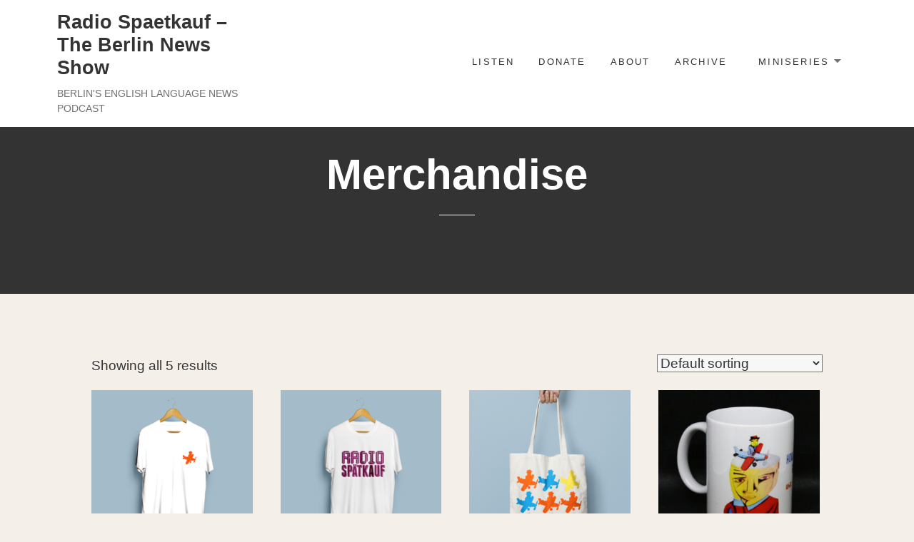

--- FILE ---
content_type: text/html; charset=UTF-8
request_url: https://www.radiospaetkauf.com/product-category/merchandise/
body_size: 8826
content:
<!DOCTYPE html>
<html lang="en-GB" class="no-js">
<head>
	<meta charset="UTF-8">
	<meta name="viewport" content="width=device-width">
	<link rel="profile" href="http://gmpg.org/xfn/11">
	<meta name='robots' content='index, follow, max-image-preview:large, max-snippet:-1, max-video-preview:-1' />

	<!-- This site is optimized with the Yoast SEO plugin v20.7 - https://yoast.com/wordpress/plugins/seo/ -->
	<title>Merchandise Archives - Radio Spaetkauf - The Berlin News Show</title>
	<link rel="canonical" href="https://www.radiospaetkauf.com/product-category/merchandise/" />
	<meta property="og:locale" content="en_GB" />
	<meta property="og:type" content="article" />
	<meta property="og:title" content="Merchandise Archives - Radio Spaetkauf - The Berlin News Show" />
	<meta property="og:url" content="https://www.radiospaetkauf.com/product-category/merchandise/" />
	<meta property="og:site_name" content="Radio Spaetkauf - The Berlin News Show" />
	<meta name="twitter:card" content="summary_large_image" />
	<script type="application/ld+json" class="yoast-schema-graph">{"@context":"https://schema.org","@graph":[{"@type":"CollectionPage","@id":"https://www.radiospaetkauf.com/product-category/merchandise/","url":"https://www.radiospaetkauf.com/product-category/merchandise/","name":"Merchandise Archives - Radio Spaetkauf - The Berlin News Show","isPartOf":{"@id":"https://www.radiospaetkauf.com/#website"},"breadcrumb":{"@id":"https://www.radiospaetkauf.com/product-category/merchandise/#breadcrumb"},"inLanguage":"en-GB"},{"@type":"BreadcrumbList","@id":"https://www.radiospaetkauf.com/product-category/merchandise/#breadcrumb","itemListElement":[{"@type":"ListItem","position":1,"name":"Home","item":"https://www.radiospaetkauf.com/"},{"@type":"ListItem","position":2,"name":"Merchandise"}]},{"@type":"WebSite","@id":"https://www.radiospaetkauf.com/#website","url":"https://www.radiospaetkauf.com/","name":"Radio Spaetkauf - The Berlin News Show","description":"Berlin&#039;s English language news podcast","potentialAction":[{"@type":"SearchAction","target":{"@type":"EntryPoint","urlTemplate":"https://www.radiospaetkauf.com/?s={search_term_string}"},"query-input":"required name=search_term_string"}],"inLanguage":"en-GB"}]}</script>
	<!-- / Yoast SEO plugin. -->


<link rel='dns-prefetch' href='//maxcdn.bootstrapcdn.com' />
<link rel="alternate" type="application/rss+xml" title="Radio Spaetkauf - The Berlin News Show &raquo; Feed" href="https://www.radiospaetkauf.com/feed/" />
<link rel="alternate" type="application/rss+xml" title="Radio Spaetkauf - The Berlin News Show &raquo; Comments Feed" href="https://www.radiospaetkauf.com/comments/feed/" />
<link rel="alternate" type="application/rss+xml" title="Radio Spaetkauf - The Berlin News Show &raquo; Merchandise Category Feed" href="https://www.radiospaetkauf.com/product-category/merchandise/feed/" />
		<!-- This site uses the Google Analytics by ExactMetrics plugin v7.15.2 - Using Analytics tracking - https://www.exactmetrics.com/ -->
		<!-- Note: ExactMetrics is not currently configured on this site. The site owner needs to authenticate with Google Analytics in the ExactMetrics settings panel. -->
					<!-- No UA code set -->
				<!-- / Google Analytics by ExactMetrics -->
		<script type="text/javascript">
window._wpemojiSettings = {"baseUrl":"https:\/\/s.w.org\/images\/core\/emoji\/14.0.0\/72x72\/","ext":".png","svgUrl":"https:\/\/s.w.org\/images\/core\/emoji\/14.0.0\/svg\/","svgExt":".svg","source":{"concatemoji":"https:\/\/www.radiospaetkauf.com\/wp-includes\/js\/wp-emoji-release.min.js?ver=6.1.9"}};
/*! This file is auto-generated */
!function(e,a,t){var n,r,o,i=a.createElement("canvas"),p=i.getContext&&i.getContext("2d");function s(e,t){var a=String.fromCharCode,e=(p.clearRect(0,0,i.width,i.height),p.fillText(a.apply(this,e),0,0),i.toDataURL());return p.clearRect(0,0,i.width,i.height),p.fillText(a.apply(this,t),0,0),e===i.toDataURL()}function c(e){var t=a.createElement("script");t.src=e,t.defer=t.type="text/javascript",a.getElementsByTagName("head")[0].appendChild(t)}for(o=Array("flag","emoji"),t.supports={everything:!0,everythingExceptFlag:!0},r=0;r<o.length;r++)t.supports[o[r]]=function(e){if(p&&p.fillText)switch(p.textBaseline="top",p.font="600 32px Arial",e){case"flag":return s([127987,65039,8205,9895,65039],[127987,65039,8203,9895,65039])?!1:!s([55356,56826,55356,56819],[55356,56826,8203,55356,56819])&&!s([55356,57332,56128,56423,56128,56418,56128,56421,56128,56430,56128,56423,56128,56447],[55356,57332,8203,56128,56423,8203,56128,56418,8203,56128,56421,8203,56128,56430,8203,56128,56423,8203,56128,56447]);case"emoji":return!s([129777,127995,8205,129778,127999],[129777,127995,8203,129778,127999])}return!1}(o[r]),t.supports.everything=t.supports.everything&&t.supports[o[r]],"flag"!==o[r]&&(t.supports.everythingExceptFlag=t.supports.everythingExceptFlag&&t.supports[o[r]]);t.supports.everythingExceptFlag=t.supports.everythingExceptFlag&&!t.supports.flag,t.DOMReady=!1,t.readyCallback=function(){t.DOMReady=!0},t.supports.everything||(n=function(){t.readyCallback()},a.addEventListener?(a.addEventListener("DOMContentLoaded",n,!1),e.addEventListener("load",n,!1)):(e.attachEvent("onload",n),a.attachEvent("onreadystatechange",function(){"complete"===a.readyState&&t.readyCallback()})),(e=t.source||{}).concatemoji?c(e.concatemoji):e.wpemoji&&e.twemoji&&(c(e.twemoji),c(e.wpemoji)))}(window,document,window._wpemojiSettings);
</script>
<style type="text/css">
img.wp-smiley,
img.emoji {
	display: inline !important;
	border: none !important;
	box-shadow: none !important;
	height: 1em !important;
	width: 1em !important;
	margin: 0 0.07em !important;
	vertical-align: -0.1em !important;
	background: none !important;
	padding: 0 !important;
}
</style>
	<link rel='stylesheet' id='wp-block-library-css' href='https://www.radiospaetkauf.com/wp-includes/css/dist/block-library/style.min.css?ver=6.1.9' type='text/css' media='all' />
<style id='wp-block-library-theme-inline-css' type='text/css'>
.wp-block-audio figcaption{color:#555;font-size:13px;text-align:center}.is-dark-theme .wp-block-audio figcaption{color:hsla(0,0%,100%,.65)}.wp-block-audio{margin:0 0 1em}.wp-block-code{border:1px solid #ccc;border-radius:4px;font-family:Menlo,Consolas,monaco,monospace;padding:.8em 1em}.wp-block-embed figcaption{color:#555;font-size:13px;text-align:center}.is-dark-theme .wp-block-embed figcaption{color:hsla(0,0%,100%,.65)}.wp-block-embed{margin:0 0 1em}.blocks-gallery-caption{color:#555;font-size:13px;text-align:center}.is-dark-theme .blocks-gallery-caption{color:hsla(0,0%,100%,.65)}.wp-block-image figcaption{color:#555;font-size:13px;text-align:center}.is-dark-theme .wp-block-image figcaption{color:hsla(0,0%,100%,.65)}.wp-block-image{margin:0 0 1em}.wp-block-pullquote{border-top:4px solid;border-bottom:4px solid;margin-bottom:1.75em;color:currentColor}.wp-block-pullquote__citation,.wp-block-pullquote cite,.wp-block-pullquote footer{color:currentColor;text-transform:uppercase;font-size:.8125em;font-style:normal}.wp-block-quote{border-left:.25em solid;margin:0 0 1.75em;padding-left:1em}.wp-block-quote cite,.wp-block-quote footer{color:currentColor;font-size:.8125em;position:relative;font-style:normal}.wp-block-quote.has-text-align-right{border-left:none;border-right:.25em solid;padding-left:0;padding-right:1em}.wp-block-quote.has-text-align-center{border:none;padding-left:0}.wp-block-quote.is-large,.wp-block-quote.is-style-large,.wp-block-quote.is-style-plain{border:none}.wp-block-search .wp-block-search__label{font-weight:700}.wp-block-search__button{border:1px solid #ccc;padding:.375em .625em}:where(.wp-block-group.has-background){padding:1.25em 2.375em}.wp-block-separator.has-css-opacity{opacity:.4}.wp-block-separator{border:none;border-bottom:2px solid;margin-left:auto;margin-right:auto}.wp-block-separator.has-alpha-channel-opacity{opacity:1}.wp-block-separator:not(.is-style-wide):not(.is-style-dots){width:100px}.wp-block-separator.has-background:not(.is-style-dots){border-bottom:none;height:1px}.wp-block-separator.has-background:not(.is-style-wide):not(.is-style-dots){height:2px}.wp-block-table{margin:"0 0 1em 0"}.wp-block-table thead{border-bottom:3px solid}.wp-block-table tfoot{border-top:3px solid}.wp-block-table td,.wp-block-table th{word-break:normal}.wp-block-table figcaption{color:#555;font-size:13px;text-align:center}.is-dark-theme .wp-block-table figcaption{color:hsla(0,0%,100%,.65)}.wp-block-video figcaption{color:#555;font-size:13px;text-align:center}.is-dark-theme .wp-block-video figcaption{color:hsla(0,0%,100%,.65)}.wp-block-video{margin:0 0 1em}.wp-block-template-part.has-background{padding:1.25em 2.375em;margin-top:0;margin-bottom:0}
</style>
<link rel='stylesheet' id='wc-blocks-vendors-style-css' href='https://www.radiospaetkauf.com/wp-content/plugins/woocommerce/packages/woocommerce-blocks/build/wc-blocks-vendors-style.css?ver=10.0.4' type='text/css' media='all' />
<link rel='stylesheet' id='wc-blocks-style-css' href='https://www.radiospaetkauf.com/wp-content/plugins/woocommerce/packages/woocommerce-blocks/build/wc-blocks-style.css?ver=10.0.4' type='text/css' media='all' />
<link rel='stylesheet' id='classic-theme-styles-css' href='https://www.radiospaetkauf.com/wp-includes/css/classic-themes.min.css?ver=1' type='text/css' media='all' />
<style id='global-styles-inline-css' type='text/css'>
body{--wp--preset--color--black: #000000;--wp--preset--color--cyan-bluish-gray: #abb8c3;--wp--preset--color--white: #ffffff;--wp--preset--color--pale-pink: #f78da7;--wp--preset--color--vivid-red: #cf2e2e;--wp--preset--color--luminous-vivid-orange: #ff6900;--wp--preset--color--luminous-vivid-amber: #fcb900;--wp--preset--color--light-green-cyan: #7bdcb5;--wp--preset--color--vivid-green-cyan: #00d084;--wp--preset--color--pale-cyan-blue: #8ed1fc;--wp--preset--color--vivid-cyan-blue: #0693e3;--wp--preset--color--vivid-purple: #9b51e0;--wp--preset--color--orange: #f7931d;--wp--preset--gradient--vivid-cyan-blue-to-vivid-purple: linear-gradient(135deg,rgba(6,147,227,1) 0%,rgb(155,81,224) 100%);--wp--preset--gradient--light-green-cyan-to-vivid-green-cyan: linear-gradient(135deg,rgb(122,220,180) 0%,rgb(0,208,130) 100%);--wp--preset--gradient--luminous-vivid-amber-to-luminous-vivid-orange: linear-gradient(135deg,rgba(252,185,0,1) 0%,rgba(255,105,0,1) 100%);--wp--preset--gradient--luminous-vivid-orange-to-vivid-red: linear-gradient(135deg,rgba(255,105,0,1) 0%,rgb(207,46,46) 100%);--wp--preset--gradient--very-light-gray-to-cyan-bluish-gray: linear-gradient(135deg,rgb(238,238,238) 0%,rgb(169,184,195) 100%);--wp--preset--gradient--cool-to-warm-spectrum: linear-gradient(135deg,rgb(74,234,220) 0%,rgb(151,120,209) 20%,rgb(207,42,186) 40%,rgb(238,44,130) 60%,rgb(251,105,98) 80%,rgb(254,248,76) 100%);--wp--preset--gradient--blush-light-purple: linear-gradient(135deg,rgb(255,206,236) 0%,rgb(152,150,240) 100%);--wp--preset--gradient--blush-bordeaux: linear-gradient(135deg,rgb(254,205,165) 0%,rgb(254,45,45) 50%,rgb(107,0,62) 100%);--wp--preset--gradient--luminous-dusk: linear-gradient(135deg,rgb(255,203,112) 0%,rgb(199,81,192) 50%,rgb(65,88,208) 100%);--wp--preset--gradient--pale-ocean: linear-gradient(135deg,rgb(255,245,203) 0%,rgb(182,227,212) 50%,rgb(51,167,181) 100%);--wp--preset--gradient--electric-grass: linear-gradient(135deg,rgb(202,248,128) 0%,rgb(113,206,126) 100%);--wp--preset--gradient--midnight: linear-gradient(135deg,rgb(2,3,129) 0%,rgb(40,116,252) 100%);--wp--preset--duotone--dark-grayscale: url('#wp-duotone-dark-grayscale');--wp--preset--duotone--grayscale: url('#wp-duotone-grayscale');--wp--preset--duotone--purple-yellow: url('#wp-duotone-purple-yellow');--wp--preset--duotone--blue-red: url('#wp-duotone-blue-red');--wp--preset--duotone--midnight: url('#wp-duotone-midnight');--wp--preset--duotone--magenta-yellow: url('#wp-duotone-magenta-yellow');--wp--preset--duotone--purple-green: url('#wp-duotone-purple-green');--wp--preset--duotone--blue-orange: url('#wp-duotone-blue-orange');--wp--preset--font-size--small: 13px;--wp--preset--font-size--medium: 20px;--wp--preset--font-size--large: 36px;--wp--preset--font-size--x-large: 42px;--wp--preset--spacing--20: 0.44rem;--wp--preset--spacing--30: 0.67rem;--wp--preset--spacing--40: 1rem;--wp--preset--spacing--50: 1.5rem;--wp--preset--spacing--60: 2.25rem;--wp--preset--spacing--70: 3.38rem;--wp--preset--spacing--80: 5.06rem;}:where(.is-layout-flex){gap: 0.5em;}body .is-layout-flow > .alignleft{float: left;margin-inline-start: 0;margin-inline-end: 2em;}body .is-layout-flow > .alignright{float: right;margin-inline-start: 2em;margin-inline-end: 0;}body .is-layout-flow > .aligncenter{margin-left: auto !important;margin-right: auto !important;}body .is-layout-constrained > .alignleft{float: left;margin-inline-start: 0;margin-inline-end: 2em;}body .is-layout-constrained > .alignright{float: right;margin-inline-start: 2em;margin-inline-end: 0;}body .is-layout-constrained > .aligncenter{margin-left: auto !important;margin-right: auto !important;}body .is-layout-constrained > :where(:not(.alignleft):not(.alignright):not(.alignfull)){max-width: var(--wp--style--global--content-size);margin-left: auto !important;margin-right: auto !important;}body .is-layout-constrained > .alignwide{max-width: var(--wp--style--global--wide-size);}body .is-layout-flex{display: flex;}body .is-layout-flex{flex-wrap: wrap;align-items: center;}body .is-layout-flex > *{margin: 0;}:where(.wp-block-columns.is-layout-flex){gap: 2em;}.has-black-color{color: var(--wp--preset--color--black) !important;}.has-cyan-bluish-gray-color{color: var(--wp--preset--color--cyan-bluish-gray) !important;}.has-white-color{color: var(--wp--preset--color--white) !important;}.has-pale-pink-color{color: var(--wp--preset--color--pale-pink) !important;}.has-vivid-red-color{color: var(--wp--preset--color--vivid-red) !important;}.has-luminous-vivid-orange-color{color: var(--wp--preset--color--luminous-vivid-orange) !important;}.has-luminous-vivid-amber-color{color: var(--wp--preset--color--luminous-vivid-amber) !important;}.has-light-green-cyan-color{color: var(--wp--preset--color--light-green-cyan) !important;}.has-vivid-green-cyan-color{color: var(--wp--preset--color--vivid-green-cyan) !important;}.has-pale-cyan-blue-color{color: var(--wp--preset--color--pale-cyan-blue) !important;}.has-vivid-cyan-blue-color{color: var(--wp--preset--color--vivid-cyan-blue) !important;}.has-vivid-purple-color{color: var(--wp--preset--color--vivid-purple) !important;}.has-black-background-color{background-color: var(--wp--preset--color--black) !important;}.has-cyan-bluish-gray-background-color{background-color: var(--wp--preset--color--cyan-bluish-gray) !important;}.has-white-background-color{background-color: var(--wp--preset--color--white) !important;}.has-pale-pink-background-color{background-color: var(--wp--preset--color--pale-pink) !important;}.has-vivid-red-background-color{background-color: var(--wp--preset--color--vivid-red) !important;}.has-luminous-vivid-orange-background-color{background-color: var(--wp--preset--color--luminous-vivid-orange) !important;}.has-luminous-vivid-amber-background-color{background-color: var(--wp--preset--color--luminous-vivid-amber) !important;}.has-light-green-cyan-background-color{background-color: var(--wp--preset--color--light-green-cyan) !important;}.has-vivid-green-cyan-background-color{background-color: var(--wp--preset--color--vivid-green-cyan) !important;}.has-pale-cyan-blue-background-color{background-color: var(--wp--preset--color--pale-cyan-blue) !important;}.has-vivid-cyan-blue-background-color{background-color: var(--wp--preset--color--vivid-cyan-blue) !important;}.has-vivid-purple-background-color{background-color: var(--wp--preset--color--vivid-purple) !important;}.has-black-border-color{border-color: var(--wp--preset--color--black) !important;}.has-cyan-bluish-gray-border-color{border-color: var(--wp--preset--color--cyan-bluish-gray) !important;}.has-white-border-color{border-color: var(--wp--preset--color--white) !important;}.has-pale-pink-border-color{border-color: var(--wp--preset--color--pale-pink) !important;}.has-vivid-red-border-color{border-color: var(--wp--preset--color--vivid-red) !important;}.has-luminous-vivid-orange-border-color{border-color: var(--wp--preset--color--luminous-vivid-orange) !important;}.has-luminous-vivid-amber-border-color{border-color: var(--wp--preset--color--luminous-vivid-amber) !important;}.has-light-green-cyan-border-color{border-color: var(--wp--preset--color--light-green-cyan) !important;}.has-vivid-green-cyan-border-color{border-color: var(--wp--preset--color--vivid-green-cyan) !important;}.has-pale-cyan-blue-border-color{border-color: var(--wp--preset--color--pale-cyan-blue) !important;}.has-vivid-cyan-blue-border-color{border-color: var(--wp--preset--color--vivid-cyan-blue) !important;}.has-vivid-purple-border-color{border-color: var(--wp--preset--color--vivid-purple) !important;}.has-vivid-cyan-blue-to-vivid-purple-gradient-background{background: var(--wp--preset--gradient--vivid-cyan-blue-to-vivid-purple) !important;}.has-light-green-cyan-to-vivid-green-cyan-gradient-background{background: var(--wp--preset--gradient--light-green-cyan-to-vivid-green-cyan) !important;}.has-luminous-vivid-amber-to-luminous-vivid-orange-gradient-background{background: var(--wp--preset--gradient--luminous-vivid-amber-to-luminous-vivid-orange) !important;}.has-luminous-vivid-orange-to-vivid-red-gradient-background{background: var(--wp--preset--gradient--luminous-vivid-orange-to-vivid-red) !important;}.has-very-light-gray-to-cyan-bluish-gray-gradient-background{background: var(--wp--preset--gradient--very-light-gray-to-cyan-bluish-gray) !important;}.has-cool-to-warm-spectrum-gradient-background{background: var(--wp--preset--gradient--cool-to-warm-spectrum) !important;}.has-blush-light-purple-gradient-background{background: var(--wp--preset--gradient--blush-light-purple) !important;}.has-blush-bordeaux-gradient-background{background: var(--wp--preset--gradient--blush-bordeaux) !important;}.has-luminous-dusk-gradient-background{background: var(--wp--preset--gradient--luminous-dusk) !important;}.has-pale-ocean-gradient-background{background: var(--wp--preset--gradient--pale-ocean) !important;}.has-electric-grass-gradient-background{background: var(--wp--preset--gradient--electric-grass) !important;}.has-midnight-gradient-background{background: var(--wp--preset--gradient--midnight) !important;}.has-small-font-size{font-size: var(--wp--preset--font-size--small) !important;}.has-medium-font-size{font-size: var(--wp--preset--font-size--medium) !important;}.has-large-font-size{font-size: var(--wp--preset--font-size--large) !important;}.has-x-large-font-size{font-size: var(--wp--preset--font-size--x-large) !important;}
.wp-block-navigation a:where(:not(.wp-element-button)){color: inherit;}
:where(.wp-block-columns.is-layout-flex){gap: 2em;}
.wp-block-pullquote{font-size: 1.5em;line-height: 1.6;}
</style>
<link rel='stylesheet' id='woocommerce-layout-css' href='https://www.radiospaetkauf.com/wp-content/plugins/woocommerce/assets/css/woocommerce-layout.css?ver=7.7.0' type='text/css' media='all' />
<link rel='stylesheet' id='woocommerce-smallscreen-css' href='https://www.radiospaetkauf.com/wp-content/plugins/woocommerce/assets/css/woocommerce-smallscreen.css?ver=7.7.0' type='text/css' media='only screen and (max-width: 768px)' />
<link rel='stylesheet' id='woocommerce-general-css' href='https://www.radiospaetkauf.com/wp-content/plugins/woocommerce/assets/css/woocommerce.css?ver=7.7.0' type='text/css' media='all' />
<style id='woocommerce-inline-inline-css' type='text/css'>
.woocommerce form .form-row .required { visibility: visible; }
</style>
<link rel='stylesheet' id='maisha-fonts-css' href='https://www.radiospaetkauf.com/wp-content/fonts/38e332ea4c1523d6ff939e1bb680a0ff.css' type='text/css' media='all' />
<link rel='stylesheet' id='genericons-css' href='https://www.radiospaetkauf.com/wp-content/themes/maisha-lite/genericons/genericons.css?ver=3.2' type='text/css' media='all' />
<link rel='stylesheet' id='maisha-style-css' href='https://www.radiospaetkauf.com/wp-content/themes/maisha-lite/style.css?ver=6.1.9' type='text/css' media='all' />
<link rel='stylesheet' id='cff-css' href='https://www.radiospaetkauf.com/wp-content/plugins/custom-facebook-feed/assets/css/cff-style.min.css?ver=4.1.8' type='text/css' media='all' />
<link rel='stylesheet' id='sb-font-awesome-css' href='https://maxcdn.bootstrapcdn.com/font-awesome/4.7.0/css/font-awesome.min.css?ver=6.1.9' type='text/css' media='all' />
<script type='text/javascript' src='https://www.radiospaetkauf.com/wp-includes/js/jquery/jquery.min.js?ver=3.6.1' id='jquery-core-js'></script>
<script type='text/javascript' src='https://www.radiospaetkauf.com/wp-includes/js/jquery/jquery-migrate.min.js?ver=3.3.2' id='jquery-migrate-js'></script>
<script type='text/javascript' src='https://www.radiospaetkauf.com/wp-content/plugins/wp-hide-post/public/js/wp-hide-post-public.js?ver=2.0.10' id='wp-hide-post-js'></script>
<link rel="https://api.w.org/" href="https://www.radiospaetkauf.com/wp-json/" /><link rel="alternate" type="application/json" href="https://www.radiospaetkauf.com/wp-json/wp/v2/product_cat/67" /><link rel="EditURI" type="application/rsd+xml" title="RSD" href="https://www.radiospaetkauf.com/xmlrpc.php?rsd" />
<link rel="wlwmanifest" type="application/wlwmanifest+xml" href="https://www.radiospaetkauf.com/wp-includes/wlwmanifest.xml" />
<meta name="generator" content="WordPress 6.1.9" />
<meta name="generator" content="WooCommerce 7.7.0" />
	<noscript><style>.woocommerce-product-gallery{ opacity: 1 !important; }</style></noscript>
	<style type="text/css" id="custom-background-css">
body.custom-background { background-color: #f4efe8; }
</style>
	<script src="https://steadyhq.com/widget_loader/c8fde5b0-3c70-4dc0-aa00-0992a668cb9d"></script><link rel="icon" href="https://www.radiospaetkauf.com/wp-content/uploads/2016/02/cropped-radiospaetkauflogo1400X1400-32x32.jpg" sizes="32x32" />
<link rel="icon" href="https://www.radiospaetkauf.com/wp-content/uploads/2016/02/cropped-radiospaetkauflogo1400X1400-192x192.jpg" sizes="192x192" />
<link rel="apple-touch-icon" href="https://www.radiospaetkauf.com/wp-content/uploads/2016/02/cropped-radiospaetkauflogo1400X1400-180x180.jpg" />
<meta name="msapplication-TileImage" content="https://www.radiospaetkauf.com/wp-content/uploads/2016/02/cropped-radiospaetkauflogo1400X1400-270x270.jpg" />
</head>

<body class="custom-background theme-maisha-lite woocommerce woocommerce-page woocommerce-no-js">

<svg xmlns="http://www.w3.org/2000/svg" viewBox="0 0 0 0" width="0" height="0" focusable="false" role="none" style="visibility: hidden; position: absolute; left: -9999px; overflow: hidden;" ><defs><filter id="wp-duotone-dark-grayscale"><feColorMatrix color-interpolation-filters="sRGB" type="matrix" values=" .299 .587 .114 0 0 .299 .587 .114 0 0 .299 .587 .114 0 0 .299 .587 .114 0 0 " /><feComponentTransfer color-interpolation-filters="sRGB" ><feFuncR type="table" tableValues="0 0.49803921568627" /><feFuncG type="table" tableValues="0 0.49803921568627" /><feFuncB type="table" tableValues="0 0.49803921568627" /><feFuncA type="table" tableValues="1 1" /></feComponentTransfer><feComposite in2="SourceGraphic" operator="in" /></filter></defs></svg><svg xmlns="http://www.w3.org/2000/svg" viewBox="0 0 0 0" width="0" height="0" focusable="false" role="none" style="visibility: hidden; position: absolute; left: -9999px; overflow: hidden;" ><defs><filter id="wp-duotone-grayscale"><feColorMatrix color-interpolation-filters="sRGB" type="matrix" values=" .299 .587 .114 0 0 .299 .587 .114 0 0 .299 .587 .114 0 0 .299 .587 .114 0 0 " /><feComponentTransfer color-interpolation-filters="sRGB" ><feFuncR type="table" tableValues="0 1" /><feFuncG type="table" tableValues="0 1" /><feFuncB type="table" tableValues="0 1" /><feFuncA type="table" tableValues="1 1" /></feComponentTransfer><feComposite in2="SourceGraphic" operator="in" /></filter></defs></svg><svg xmlns="http://www.w3.org/2000/svg" viewBox="0 0 0 0" width="0" height="0" focusable="false" role="none" style="visibility: hidden; position: absolute; left: -9999px; overflow: hidden;" ><defs><filter id="wp-duotone-purple-yellow"><feColorMatrix color-interpolation-filters="sRGB" type="matrix" values=" .299 .587 .114 0 0 .299 .587 .114 0 0 .299 .587 .114 0 0 .299 .587 .114 0 0 " /><feComponentTransfer color-interpolation-filters="sRGB" ><feFuncR type="table" tableValues="0.54901960784314 0.98823529411765" /><feFuncG type="table" tableValues="0 1" /><feFuncB type="table" tableValues="0.71764705882353 0.25490196078431" /><feFuncA type="table" tableValues="1 1" /></feComponentTransfer><feComposite in2="SourceGraphic" operator="in" /></filter></defs></svg><svg xmlns="http://www.w3.org/2000/svg" viewBox="0 0 0 0" width="0" height="0" focusable="false" role="none" style="visibility: hidden; position: absolute; left: -9999px; overflow: hidden;" ><defs><filter id="wp-duotone-blue-red"><feColorMatrix color-interpolation-filters="sRGB" type="matrix" values=" .299 .587 .114 0 0 .299 .587 .114 0 0 .299 .587 .114 0 0 .299 .587 .114 0 0 " /><feComponentTransfer color-interpolation-filters="sRGB" ><feFuncR type="table" tableValues="0 1" /><feFuncG type="table" tableValues="0 0.27843137254902" /><feFuncB type="table" tableValues="0.5921568627451 0.27843137254902" /><feFuncA type="table" tableValues="1 1" /></feComponentTransfer><feComposite in2="SourceGraphic" operator="in" /></filter></defs></svg><svg xmlns="http://www.w3.org/2000/svg" viewBox="0 0 0 0" width="0" height="0" focusable="false" role="none" style="visibility: hidden; position: absolute; left: -9999px; overflow: hidden;" ><defs><filter id="wp-duotone-midnight"><feColorMatrix color-interpolation-filters="sRGB" type="matrix" values=" .299 .587 .114 0 0 .299 .587 .114 0 0 .299 .587 .114 0 0 .299 .587 .114 0 0 " /><feComponentTransfer color-interpolation-filters="sRGB" ><feFuncR type="table" tableValues="0 0" /><feFuncG type="table" tableValues="0 0.64705882352941" /><feFuncB type="table" tableValues="0 1" /><feFuncA type="table" tableValues="1 1" /></feComponentTransfer><feComposite in2="SourceGraphic" operator="in" /></filter></defs></svg><svg xmlns="http://www.w3.org/2000/svg" viewBox="0 0 0 0" width="0" height="0" focusable="false" role="none" style="visibility: hidden; position: absolute; left: -9999px; overflow: hidden;" ><defs><filter id="wp-duotone-magenta-yellow"><feColorMatrix color-interpolation-filters="sRGB" type="matrix" values=" .299 .587 .114 0 0 .299 .587 .114 0 0 .299 .587 .114 0 0 .299 .587 .114 0 0 " /><feComponentTransfer color-interpolation-filters="sRGB" ><feFuncR type="table" tableValues="0.78039215686275 1" /><feFuncG type="table" tableValues="0 0.94901960784314" /><feFuncB type="table" tableValues="0.35294117647059 0.47058823529412" /><feFuncA type="table" tableValues="1 1" /></feComponentTransfer><feComposite in2="SourceGraphic" operator="in" /></filter></defs></svg><svg xmlns="http://www.w3.org/2000/svg" viewBox="0 0 0 0" width="0" height="0" focusable="false" role="none" style="visibility: hidden; position: absolute; left: -9999px; overflow: hidden;" ><defs><filter id="wp-duotone-purple-green"><feColorMatrix color-interpolation-filters="sRGB" type="matrix" values=" .299 .587 .114 0 0 .299 .587 .114 0 0 .299 .587 .114 0 0 .299 .587 .114 0 0 " /><feComponentTransfer color-interpolation-filters="sRGB" ><feFuncR type="table" tableValues="0.65098039215686 0.40392156862745" /><feFuncG type="table" tableValues="0 1" /><feFuncB type="table" tableValues="0.44705882352941 0.4" /><feFuncA type="table" tableValues="1 1" /></feComponentTransfer><feComposite in2="SourceGraphic" operator="in" /></filter></defs></svg><svg xmlns="http://www.w3.org/2000/svg" viewBox="0 0 0 0" width="0" height="0" focusable="false" role="none" style="visibility: hidden; position: absolute; left: -9999px; overflow: hidden;" ><defs><filter id="wp-duotone-blue-orange"><feColorMatrix color-interpolation-filters="sRGB" type="matrix" values=" .299 .587 .114 0 0 .299 .587 .114 0 0 .299 .587 .114 0 0 .299 .587 .114 0 0 " /><feComponentTransfer color-interpolation-filters="sRGB" ><feFuncR type="table" tableValues="0.098039215686275 1" /><feFuncG type="table" tableValues="0 0.66274509803922" /><feFuncB type="table" tableValues="0.84705882352941 0.41960784313725" /><feFuncA type="table" tableValues="1 1" /></feComponentTransfer><feComposite in2="SourceGraphic" operator="in" /></filter></defs></svg>	<div class="headerblock standard">
		<div class="content site-content">
			<a class="skip-link screen-reader-text" href="#content">Skip to content</a>
			<header id="masthead" class="site-header" role="banner">
				<div class="header-inner">
															<p class="site-title"><a href="https://www.radiospaetkauf.com/" rel="home">Radio Spaetkauf &#8211; The Berlin News Show</a></p>
										<p class="site-description">Berlin&#039;s English language news podcast</p>
														<div id="secondary">
					<nav id="site-navigation" class="navigation-main" role="navigation">
					<button class="menu-toggle" aria-controls="primary-menu" aria-expanded="false"><span>Primary Menu</span></button>
					<div class="menu-main-menu-container"><ul id="primary-menu" class="nav-menu"><li id="menu-item-1380" class="menu-item menu-item-type-post_type menu-item-object-page menu-item-1380"><a href="https://www.radiospaetkauf.com/listen/">Listen</a></li>
<li id="menu-item-842" class="menu-item menu-item-type-post_type menu-item-object-page menu-item-842"><a href="https://www.radiospaetkauf.com/donate/">Donate</a></li>
<li id="menu-item-20" class="menu-item menu-item-type-post_type menu-item-object-page menu-item-20"><a href="https://www.radiospaetkauf.com/about-us/">About</a></li>
<li id="menu-item-1533" class="menu-item menu-item-type-custom menu-item-object-custom menu-item-1533"><a href="https://radiospaetkauf.libsyn.com/">Archive</a></li>
<li id="menu-item-1382" class="menu-item menu-item-type-taxonomy menu-item-object-category menu-item-has-children menu-item-1382"><a href="https://www.radiospaetkauf.com/category/miniseries/">Miniseries</a>
<ul class="sub-menu">
	<li id="menu-item-662" class="menu-item menu-item-type-post_type menu-item-object-page menu-item-662"><a href="https://www.radiospaetkauf.com/ber/">How To F#€k Up An Airport</a></li>
	<li id="menu-item-800" class="menu-item menu-item-type-post_type menu-item-object-page menu-item-800"><a href="https://www.radiospaetkauf.com/rent-freeze/">Rent Freeze</a></li>
	<li id="menu-item-1255" class="menu-item menu-item-type-post_type menu-item-object-page menu-item-1255"><a href="https://www.radiospaetkauf.com/get-help-berlin/">Get Help Berlin</a></li>
</ul>
</li>
</ul></div>					</nav><!-- #site-navigation -->
					</div>
								</div>
			</header><!-- .site-header -->
		</div><!-- .site-content -->
	</div><!-- .headerblock -->
	<div id="content">
	<div class="aboutpage">
			<div class="cd-fixed-bg-one withoutimg">
		<div class="entry-content">
			<h1>Merchandise</h1>
			<hr class="short">
		</div>
		</div>
		</div>
		<div class="hfeed site default-page">
		<div class="content site-content">
			<main class="main site-main" role="main">
				<div class="single-themes-page clear news">
					<div id="primary" class="content-area">
						
<article id="post-0" class="post-0 page type-page status-publish hentry">
	<div class="entry-content">
		<div class="woocommerce columns-4 "><div class="woocommerce-notices-wrapper"></div><p class="woocommerce-result-count">
	Showing all 5 results</p>
<form class="woocommerce-ordering" method="get">
	<select name="orderby" class="orderby" aria-label="Shop order">
					<option value="menu_order"  selected='selected'>Default sorting</option>
					<option value="popularity" >Sort by popularity</option>
					<option value="date" >Sort by latest</option>
					<option value="price" >Sort by price: low to high</option>
					<option value="price-desc" >Sort by price: high to low</option>
			</select>
	<input type="hidden" name="paged" value="1" />
	</form>
<ul class="products columns-4">
<li class="product type-product post-950 status-publish first outofstock product_cat-merchandise product_cat-t-shirt product_tag-merchandise product_tag-t-shirt has-post-thumbnail shipping-taxable purchasable product-type-variable">
	<a href="https://www.radiospaetkauf.com/product/t-shirt-fek-airport/" class="woocommerce-LoopProduct-link woocommerce-loop-product__link"><img width="300" height="300" src="https://www.radiospaetkauf.com/wp-content/uploads/2020/11/HTFUAA-T-6-300x300.png" class="attachment-woocommerce_thumbnail size-woocommerce_thumbnail" alt="" decoding="async" loading="lazy" srcset="https://www.radiospaetkauf.com/wp-content/uploads/2020/11/HTFUAA-T-6-300x300.png 300w, https://www.radiospaetkauf.com/wp-content/uploads/2020/11/HTFUAA-T-6-100x100.png 100w, https://www.radiospaetkauf.com/wp-content/uploads/2020/11/HTFUAA-T-6-150x150.png 150w" sizes="(max-width: 300px) 100vw, 300px" /><h2 class="woocommerce-loop-product__title">T-shirt : HOW TO F#€K UP AN AIRPORT</h2>
	<span class="price"><span class="woocommerce-Price-amount amount"><bdi><span class="woocommerce-Price-currencySymbol">&euro;</span>25,00</bdi></span></span>
</a><a href="https://www.radiospaetkauf.com/product/t-shirt-fek-airport/" data-quantity="1" class="button wp-element-button product_type_variable" data-product_id="950" data-product_sku="T-shirt : HOW TO F#€K UP AN AIRPORT" aria-label="Select options for &ldquo;T-shirt : HOW TO F#€K UP AN AIRPORT&rdquo;" rel="nofollow">Select options</a></li>
<li class="product type-product post-929 status-publish outofstock product_cat-merchandise product_cat-t-shirt product_tag-merchandise product_tag-t-shirt has-post-thumbnail shipping-taxable purchasable product-type-variable">
	<a href="https://www.radiospaetkauf.com/product/t-shirt-radio-spaetkauf/" class="woocommerce-LoopProduct-link woocommerce-loop-product__link"><img width="300" height="300" src="https://www.radiospaetkauf.com/wp-content/uploads/2020/11/123306714_1259705424397934_8161656041701079728_n-300x300.png" class="attachment-woocommerce_thumbnail size-woocommerce_thumbnail" alt="" decoding="async" loading="lazy" srcset="https://www.radiospaetkauf.com/wp-content/uploads/2020/11/123306714_1259705424397934_8161656041701079728_n-300x300.png 300w, https://www.radiospaetkauf.com/wp-content/uploads/2020/11/123306714_1259705424397934_8161656041701079728_n-100x100.png 100w, https://www.radiospaetkauf.com/wp-content/uploads/2020/11/123306714_1259705424397934_8161656041701079728_n-150x150.png 150w" sizes="(max-width: 300px) 100vw, 300px" /><h2 class="woocommerce-loop-product__title">T-shirt :Radio Spaetkauf</h2>
	<span class="price"><span class="woocommerce-Price-amount amount"><bdi><span class="woocommerce-Price-currencySymbol">&euro;</span>25,00</bdi></span></span>
</a><a href="https://www.radiospaetkauf.com/product/t-shirt-radio-spaetkauf/" data-quantity="1" class="button wp-element-button product_type_variable" data-product_id="929" data-product_sku="T-shirt : Radio Spaetkauf" aria-label="Select options for &ldquo;T-shirt :Radio Spaetkauf&rdquo;" rel="nofollow">Select options</a></li>
<li class="product type-product post-944 status-publish outofstock product_cat-merchandise product_cat-tote-bag product_tag-merchandise product_tag-tote-bag has-post-thumbnail shipping-taxable purchasable product-type-variable">
	<a href="https://www.radiospaetkauf.com/product/tote-bag-fek-airport/" class="woocommerce-LoopProduct-link woocommerce-loop-product__link"><img width="300" height="300" src="https://www.radiospaetkauf.com/wp-content/uploads/2020/11/Tote-Bag-Aero-Multi_W_F-300x300.png" class="attachment-woocommerce_thumbnail size-woocommerce_thumbnail" alt="" decoding="async" loading="lazy" srcset="https://www.radiospaetkauf.com/wp-content/uploads/2020/11/Tote-Bag-Aero-Multi_W_F-300x300.png 300w, https://www.radiospaetkauf.com/wp-content/uploads/2020/11/Tote-Bag-Aero-Multi_W_F-150x150.png 150w, https://www.radiospaetkauf.com/wp-content/uploads/2020/11/Tote-Bag-Aero-Multi_W_F-100x100.png 100w" sizes="(max-width: 300px) 100vw, 300px" /><h2 class="woocommerce-loop-product__title">Tote Bag : HOW TO F#€K UP AN AIRPORT</h2>
	<span class="price"><span class="woocommerce-Price-amount amount"><bdi><span class="woocommerce-Price-currencySymbol">&euro;</span>18,00</bdi></span></span>
</a><a href="https://www.radiospaetkauf.com/product/tote-bag-fek-airport/" data-quantity="1" class="button wp-element-button product_type_variable" data-product_id="944" data-product_sku="Tote Bag : HOW TO F#€K UP AN AIRPORT" aria-label="Select options for &ldquo;Tote Bag : HOW TO F#€K UP AN AIRPORT&rdquo;" rel="nofollow">Select options</a></li>
<li class="product type-product post-926 status-publish last outofstock product_cat-coffee-mug product_cat-merchandise product_tag-merchandise product_tag-mug has-post-thumbnail shipping-taxable purchasable product-type-simple">
	<a href="https://www.radiospaetkauf.com/product/mug-fek-airport/" class="woocommerce-LoopProduct-link woocommerce-loop-product__link"><img width="300" height="300" src="https://www.radiospaetkauf.com/wp-content/uploads/2020/11/fuck-up-an-airport-front-300x300.jpg" class="attachment-woocommerce_thumbnail size-woocommerce_thumbnail" alt="Mug : HOW TO F#€K UP AN AIRPORT" decoding="async" loading="lazy" srcset="https://www.radiospaetkauf.com/wp-content/uploads/2020/11/fuck-up-an-airport-front-300x300.jpg 300w, https://www.radiospaetkauf.com/wp-content/uploads/2020/11/fuck-up-an-airport-front-100x100.jpg 100w, https://www.radiospaetkauf.com/wp-content/uploads/2020/11/fuck-up-an-airport-front-150x150.jpg 150w" sizes="(max-width: 300px) 100vw, 300px" /><h2 class="woocommerce-loop-product__title">Mug : HOW TO F#€K UP AN AIRPORT</h2>
	<span class="price"><span class="woocommerce-Price-amount amount"><bdi><span class="woocommerce-Price-currencySymbol">&euro;</span>12,00</bdi></span></span>
</a><a href="https://www.radiospaetkauf.com/product/mug-fek-airport/" data-quantity="1" class="button wp-element-button product_type_simple" data-product_id="926" data-product_sku="Mug : HOW TO F#€K UP AN AIRPORT" aria-label="Read more about &ldquo;Mug : HOW TO F#€K UP AN AIRPORT&rdquo;" rel="nofollow">Read more</a></li>
<li class="product type-product post-901 status-publish first outofstock product_cat-coffee-mug product_cat-merchandise product_tag-merchandise product_tag-mug has-post-thumbnail shipping-taxable purchasable product-type-simple">
	<a href="https://www.radiospaetkauf.com/product/mug/" class="woocommerce-LoopProduct-link woocommerce-loop-product__link"><img width="300" height="300" src="https://www.radiospaetkauf.com/wp-content/uploads/2020/09/Mug-Pic-300x300.jpg" class="attachment-woocommerce_thumbnail size-woocommerce_thumbnail" alt="Radio Spaetkauf Coffee Mug" decoding="async" loading="lazy" srcset="https://www.radiospaetkauf.com/wp-content/uploads/2020/09/Mug-Pic-300x300.jpg 300w, https://www.radiospaetkauf.com/wp-content/uploads/2020/09/Mug-Pic-100x100.jpg 100w, https://www.radiospaetkauf.com/wp-content/uploads/2020/09/Mug-Pic-150x150.jpg 150w" sizes="(max-width: 300px) 100vw, 300px" /><h2 class="woocommerce-loop-product__title">Mug : Radio Spaetkauf</h2>
	<span class="price"><span class="woocommerce-Price-amount amount"><bdi><span class="woocommerce-Price-currencySymbol">&euro;</span>12,00</bdi></span></span>
</a><a href="https://www.radiospaetkauf.com/product/mug/" data-quantity="1" class="button wp-element-button product_type_simple" data-product_id="901" data-product_sku="Mug : Radio Spaetkauf" aria-label="Read more about &ldquo;Mug : Radio Spaetkauf&rdquo;" rel="nofollow">Read more</a></li>
</ul>
</div>			</div><!-- .entry-content -->
</article><!-- #post-## -->					</div>
				</div>
			</main><!-- .content-area -->
		</div><!-- .site-content -->
	</div><!-- .site -->
		</div>
	<footer id="colophon" class="site-footer" role="contentinfo">
		<div class="footer">
			<div class="site-info">
				<div class="hfeed site">
					<div class="content site-content">
																<div class="clear widget-area optional-widget-area footer-widget-area" role="complementary">
			<div class="one-widget">
				<aside id="text-14" class="widget widget_text">			<div class="textwidget"><a href="http://www.radiospaetkauf.com/impressum/">Impressum</a> <a href="http://www.radiospaetkauf.com/news/">Updates</a></div>
		</aside>			</div>
		</div>
	 												<div class="copyright">
						    		                    		                    		                        <a href="https://www.anarieldesign.com/free-charity-wordpress-theme/">Theme: Maisha Lite</a>
		                    						</div>
					</div><!-- .footerwidgets -->
				</div><!-- .site-info -->
			</div><!-- .page -->
		</div><!-- .footer -->
	</footer><!-- .site-footer -->
	
<!-- Custom Facebook Feed JS -->
<script type="text/javascript">var cffajaxurl = "https://www.radiospaetkauf.com/wp-admin/admin-ajax.php";
var cfflinkhashtags = "true";
</script>
	<script type="text/javascript">
		(function () {
			var c = document.body.className;
			c = c.replace(/woocommerce-no-js/, 'woocommerce-js');
			document.body.className = c;
		})();
	</script>
	<script type='text/javascript' src='https://www.radiospaetkauf.com/wp-content/plugins/woocommerce/assets/js/jquery-blockui/jquery.blockUI.min.js?ver=2.7.0-wc.7.7.0' id='jquery-blockui-js'></script>
<script type='text/javascript' id='wc-add-to-cart-js-extra'>
/* <![CDATA[ */
var wc_add_to_cart_params = {"ajax_url":"\/wp-admin\/admin-ajax.php","wc_ajax_url":"\/?wc-ajax=%%endpoint%%","i18n_view_cart":"View basket","cart_url":"https:\/\/www.radiospaetkauf.com\/basket\/","is_cart":"","cart_redirect_after_add":"no"};
/* ]]> */
</script>
<script type='text/javascript' src='https://www.radiospaetkauf.com/wp-content/plugins/woocommerce/assets/js/frontend/add-to-cart.min.js?ver=7.7.0' id='wc-add-to-cart-js'></script>
<script type='text/javascript' src='https://www.radiospaetkauf.com/wp-content/plugins/woocommerce/assets/js/js-cookie/js.cookie.min.js?ver=2.1.4-wc.7.7.0' id='js-cookie-js'></script>
<script type='text/javascript' id='woocommerce-js-extra'>
/* <![CDATA[ */
var woocommerce_params = {"ajax_url":"\/wp-admin\/admin-ajax.php","wc_ajax_url":"\/?wc-ajax=%%endpoint%%"};
/* ]]> */
</script>
<script type='text/javascript' src='https://www.radiospaetkauf.com/wp-content/plugins/woocommerce/assets/js/frontend/woocommerce.min.js?ver=7.7.0' id='woocommerce-js'></script>
<script type='text/javascript' id='wc-cart-fragments-js-extra'>
/* <![CDATA[ */
var wc_cart_fragments_params = {"ajax_url":"\/wp-admin\/admin-ajax.php","wc_ajax_url":"\/?wc-ajax=%%endpoint%%","cart_hash_key":"wc_cart_hash_03df353b42fee97975708e33a5094d50","fragment_name":"wc_fragments_03df353b42fee97975708e33a5094d50","request_timeout":"5000"};
/* ]]> */
</script>
<script type='text/javascript' src='https://www.radiospaetkauf.com/wp-content/plugins/woocommerce/assets/js/frontend/cart-fragments.min.js?ver=7.7.0' id='wc-cart-fragments-js'></script>
<script type='text/javascript' src='https://www.radiospaetkauf.com/wp-content/themes/maisha-lite/js/skip-link-focus-fix.js?ver=20141010' id='maisha-skip-link-focus-fix-js'></script>
<script type='text/javascript' src='https://www.radiospaetkauf.com/wp-content/themes/maisha-lite/js/navigation.js?ver=20120206' id='maisha-navigation-js'></script>
<script type='text/javascript' src='https://www.radiospaetkauf.com/wp-content/plugins/custom-facebook-feed/assets/js/cff-scripts.min.js?ver=4.1.8' id='cffscripts-js'></script>
<script type='text/javascript' src='https://www.radiospaetkauf.com/wp-content/plugins/woocommerce-gateway-paypal-express-checkout/assets/js/wc-gateway-ppec-order-review.js?ver=2.1.3' id='wc-gateway-ppec-order-review-js'></script>

</body>
</html>